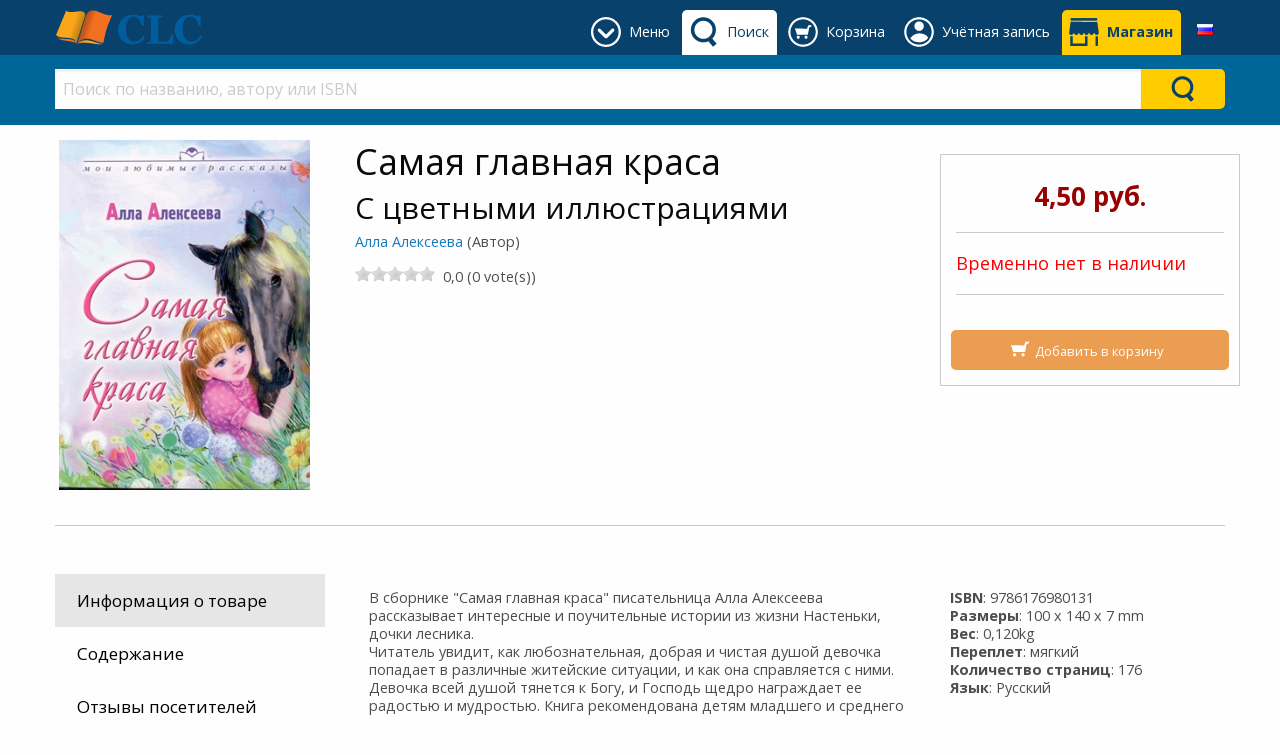

--- FILE ---
content_type: text/html; charset=utf-8
request_url: https://clc-blagovest.by/product/samaya-glavnaya-krasa-alla-alekseyeva-smirna
body_size: 123240
content:



<!DOCTYPE html>

<html class="no-js" lang="ru" xmlns="http://www.w3.org/1999/xhtml" prefix="og: http://ogp.me/ns#">
<head><link href="../App_Themes/DefaultTheme/BindObjects.css" type="text/css" rel="stylesheet" /><meta charset="UTF-8" /><title>
	Самая главная краса: С цветными иллюстрациями (9786176980131): Алла Алексеева (Автор): CLC Blagovest
</title><meta name="viewport" content="width=device-width, initial-scale=1" /><link rel="SHORTCUT ICON" href="../_Shared/templates/r4/images/favicon.ico" type="image/x-icon" /><meta property="og:title" content="Самая главная краса - С цветными иллюстрациями - Алла Алексеева (Автор)" /><meta property="og:type" content="product"/><meta property="og:url" content="https://clc-blagovest.by/product/samaya-glavnaya-krasa-alla-alekseyeva-smirna" /><meta property="og:image" content="https://clc-blagovest.by/_CLCBlagovest/images/products/large/19212.jpg" /><meta property="og:site_name" content="CLC Blagovest" /><meta property="og:description" content="В сборнике 'Самая главная краса' писательница Алла Алексеева рассказывает интересные и поучительные истории из жизни Настеньки, дочки лесника. Читатель увидит, как любознательная, добрая и чистая душой девочка попадает в различные житейские ситуации, и как она справляется с ними." /><meta property="fb:admins" content="" /><meta property="fb:app_id" content="" /><meta name="twitter: card" content="summary_large_image"><meta property="twitter:title" content="Самая главная краса - С цветными иллюстрациями - Алла Алексеева (Автор)" /><meta property="twitter:image" content="https://clc-blagovest.by/_CLCBlagovest/images/products/large/19212.jpg" /><meta property="twitter:description" content="В сборнике 'Самая главная краса' писательница Алла Алексеева рассказывает интересные и поучительные истории из жизни Настеньки, дочки лесника. Читатель увидит, как любознательная, добрая и чистая душой девочка попадает в различные житейские ситуации, и как она справляется с ними." />



    
    <script type="application/javascript" async defer src="//assets.pinterest.com/js/pinit.js"></script>

    
    <link href="https://fonts.googleapis.com/css?family=Open+Sans:400,400i,700,700i&amp;subset=cyrillic" rel="stylesheet" /><link href="../_Shared/templates/r4/css/mainstylesheet.min.css" rel="stylesheet" /><link href="../_Shared/templates/r4/css/rateit.css" rel="stylesheet" /><link href="../_Shared/templates/r4/css/longtexts.css" rel="stylesheet" type="text/css" />
    <script src="/Scripts/jquery-2.2.4.min.js"></script>

    
    <link href="/Scripts/slick/slick/slick.css" rel="stylesheet" /><link href="/Scripts/slick/slick/slick-theme.css" rel="stylesheet" />

    
    <script src="/Scripts/masonry/4.2.2/masonry.pkgd.min.js"></script>
    <script src="/Scripts/imagesLoaded/4.1.4/imagesloaded.pkgd.min.js"></script>

    
    <script src="/Scripts/parallax/1.5.0/parallax.min.js"></script>

    
    <link rel="stylesheet" type="text/css" href="/_Shared/templates/r4/SoundManager/css/inlineplayer.css" /><link rel="stylesheet" type="text/css" href="/_Shared/templates/r4/SoundManager/css/flashblock.css" />
    <script type="application/javascript" src="/_Shared/templates/r4/SoundManager/script/soundmanager2-nodebug-jsmin.js"></script>
    <script type="application/javascript" src="/_Shared/templates/r4/SoundManager/script/inlineplayer.js"></script>

    <script type="application/javascript">
        soundManager.url = '/_Shared/templates/r4/SoundManager/swf/'; // directory where SM2 .SWFs live
    </script>

    <script type="application/javascript">

        $().ready(function () {
            $("img.lazy").lazyload({
                placeholder: "/images/l2.gif",
                failure_limit: 20,
                skip_invisible: false,
                threshold: 200
            });
        });

        function callBackAfterAnimation() {
            $("img.lazy").lazyload({ placeholder: "/images/l2.gif", failure_limit: 20, skip_invisible: false, threshold: 200 });
            $(window).scroll();
        }

    </script>

    
    <script>window.twttr = (function (d, s, id) {
            var js, fjs = d.getElementsByTagName(s)[0],
                t = window.twttr || {};
            if (d.getElementById(id)) return t;
            js = d.createElement(s);
            js.id = id;
            js.src = "https://platform.twitter.com/widgets.js";
            fjs.parentNode.insertBefore(js, fjs);

            t._e = [];
            t.ready = function (f) {
                t._e.push(f);
            };
            return t;
        }(document, "script", "twitter-wjs"));
    </script>

    <link href="/_CLCBlagovest/css/custom.css?v=10" rel="stylesheet" />
<meta name="p:domain_verify" content="51c9be2f1b670f0a92479a9ecf445a15"/>
    

<meta property="og:type" content="website">
<meta property="og:url" content="https://clc-blagovest.by/">
<meta property="og:title" content="Благовест - магазин христианской литературы">
<meta property="og:description" content="Широкий ассортимент христианских книг, Библия в различных переводах, подарочная продукция">
<meta property="og:image" content="https://clc-blagovest.by/_CLCBlagovest/images/sections/logos/blagovest_og_web2.jpg">
<meta property="og:image:type" content="image/jpeg">
<meta property="og:image:width" content="1080">
<meta property="og:image:height" content="294">
<meta property="og:site_name" content="CLC Blagovest">
<meta property="og:locale" content="ru_RU"><!-- Google tag (gtag.js) -->
<script async src="https://www.googletagmanager.com/gtag/js?id=G-0SCQW9D0WE"></script>
<script>
  window.dataLayer = window.dataLayer || [];
  function gtag(){dataLayer.push(arguments);}
  gtag('js', new Date());

  gtag('config', 'G-0SCQW9D0WE');
</script>
        <script type="application/javascript" src="/_Shared/templates/r4/scripts/longtexts.js"></script>
    <meta name="description" content="В сборнике &quot;Самая главная краса&quot; писательница Алла Алексеева рассказывает интересные и поучительные истории из жизни Настеньки, дочки лесника. Читатель увидит, как любознательная, добрая и чистая душой девочка попадает в различные житейские ситуации, и как она справляется с ними." /><link rel="canonical" href="https://clc-blagovest.by/product/samaya-glavnaya-krasa-alla-alekseyeva-smirna" /><script src="../App_Themes/DefaultTheme/js/ValidatorCallout.js" language="javascript" type="text/javascript"></script></head>
<body>

    <div id="fb-root"></div>
    <script>(function (d, s, id) {
            var js, fjs = d.getElementsByTagName(s)[0];
            if (d.getElementById(id)) return;
            js = d.createElement(s); js.id = id;
            js.src = "//connect.facebook.net/en_US/sdk.js#xfbml=1&version=v2.10&appId=";
            fjs.parentNode.insertBefore(js, fjs);
        }(document, 'script', 'facebook-jssdk'));
    </script>

    <form name="aspnetForm" method="post" action="/product/samaya-glavnaya-krasa-alla-alekseyeva-smirna" id="aspnetForm">
<div>
<input type="hidden" name="__EVENTTARGET" id="__EVENTTARGET" value="" />
<input type="hidden" name="__EVENTARGUMENT" id="__EVENTARGUMENT" value="" />
<input type="hidden" name="__VIEWSTATE" id="__VIEWSTATE" value="/[base64]/QuNGB0LDRgtC10LvRjNC90LjRhtCwINCQ0LvQu9CwINCQ0LvQtdC60YHQtdC10LLQsCDRgNCw0YHRgdC60LDQt9GL0LLQsNC10YIg0LjQvdGC0LXRgNC10YHQvdGL0LUg0Lgg0L/[base64]/0L7Qv9Cw0LTQsNC10YIg0LIg0YDQsNC30LvQuNGH0L3Ri9C1INC20LjRgtC10LnRgdC60LjQtSDRgdC40YLRg9Cw0YbQuNC4LCDQuCDQutCw0Log0L7QvdCwINGB0L/[base64]/[base64]/QvtC/0LDQtNCw0LXRgiDQsiDRgNCw0LfQu9C40YfQvdGL0LUg0LbQuNGC0LXQudGB0LrQuNC1INGB0LjRgtGD0LDRhtC40LgsINC4INC60LDQuiDQvtC90LAg0YHQv9GA0LDQstC70Y/[base64]/[base64]/[base64]/[base64]/0LjRgdCw0YLQtdC70YzQvdC40YbQsCDQkNC70LvQsCDQkNC70LXQutGB0LXQtdCy0LAg0YDQsNGB0YHQutCw0LfRi9Cy0LDQtdGCINC40L3RgtC10YDQtdGB0L3Ri9C1INC4INC/[base64]" />
</div>

<script type="text/javascript">
//<![CDATA[
var theForm = document.forms['aspnetForm'];
if (!theForm) {
    theForm = document.aspnetForm;
}
function __doPostBack(eventTarget, eventArgument) {
    if (!theForm.onsubmit || (theForm.onsubmit() != false)) {
        theForm.__EVENTTARGET.value = eventTarget;
        theForm.__EVENTARGUMENT.value = eventArgument;
        theForm.submit();
    }
}
//]]>
</script>


<script src="/WebResource.axd?d=-P6E08tFs9p0IE7XV80mdYMxk4Hw3P4JdrDfzpIDxs5YtkrQBylweZfsovcqfY3Q9VNWYYPD1W49ITXsvddB04Y-wXZsgLU44itzMIhj2J81&amp;t=638901649900000000" type="text/javascript"></script>


<script src="/ScriptResource.axd?d=P0wOjBXw6WAyDNRHWoAVTToTs6Oi5PzSaq_MoStmcYOmpDcJAEbww-qligfQGp9bcv3c7bNkKykOA-3APp20IgpkX3Qo8KIt9nN9kqzXudgHx11XjXcDwlDNoZ3wkLA1Tb0q9HBNfOt44oKJ55wSVqHmI07BovzvZhduBQ-v2AU1&amp;t=5c0e0825" type="text/javascript"></script>
<script src="/ScriptResource.axd?d=3OU48lht6LS56Csq_1wykIv4n8q49fj-S-FBgTCJyIigAjbvNjYyV85rJwHH4aKgZLvLtEKdTXHeWi93AtOTvBwGsuMEZ6LSAuuftRQN4AsR9VwVsLhaXNLgrv8Kt855_OsDnyC_y2pC386gQREWRLfebgZ0XjnWmjDnC-zQjYAcCUvvqQvVjPmMGFdUtEvN0&amp;t=5c0e0825" type="text/javascript"></script>
<div>

	<input type="hidden" name="__VIEWSTATEGENERATOR" id="__VIEWSTATEGENERATOR" value="990E9F45" />
	<input type="hidden" name="__EVENTVALIDATION" id="__EVENTVALIDATION" value="/wEdAAP+hwqJaRLKpQIdLnIaP+MY/y20yd+PbAPHK25TOX65OTTbR/oUxDDM+EumUct/7XsFZEnqeTPK/ltn+on2PwVJgVDRtA43lkJ3TODDUNURiQ==" />
</div>
        <script type="text/javascript">
//<![CDATA[
Sys.WebForms.PageRequestManager._initialize('ctl00$sm', 'aspnetForm', ['tctl00$ucPDTabs$ctl06$up','','tctl00$zgf$ctl01$rc$ctl00$upForm',''], [], [], 90, 'ctl00');
//]]>
</script>


        <header>
            



<div class="row expanded" style="background-color: #f5f5f5;">
    <div class="small-12 columns">
        <div class="row small-up-2 medium-up-4 large-up-6">
            <div class="column">
                
            </div>
            <div class="column">
                
            </div>
            <div class="column">
                
                
            </div>
        </div>

    </div>
</div>


            

<style>
    .header-tab, .header-button {
        display: inline-block;
        margin: 10px 0 0 0;
        min-height: 45px;
    }

    .primary-bar-link {
        height: 45px;
        display: table-cell;
        vertical-align: middle;
        border-radius: 5px 5px 0 0;
        padding: 9px 8px 9px 45px;
        position: relative;
    }

    .primary-bar-tab-icon, .primary-bar-button-icon {
        position: absolute;
        top: 7px;
        left: 7px;
        width: 30px;
        height: 30px;
    }

    .secondary-bar-content {
        padding: 1em 0 0;
    }

    #primaryLogoWrapper {
        margin: 10px 0;
    }

    #primaryLogo {
        display: table-cell;
        vertical-align: middle;
        height: 35px;
    }

    #headerTabsWrapper {
        display: inline-block;
        float: right;
        white-space: nowrap;
        text-align: center;
    }

    #primary-bar {
        height: 55px;
        background-color: #08416c; 
        color: #ffffff; 
         
        
    }

    .primary-bar-tab-link, .primary-bar-tab-link:focus, #primaryLogo h1, #primaryLogo h1:focus {
        color: #ffffff;
    }

    .primary-bar-tab-link.active, .primary-bar-tab-link.active:hover {
        background-color: #ffffff; 
        color: #08416c;
    }

    .primary-bar-tab-link:hover {
        background-color: #006699; 
        color: #ffffff;
    }

    .primary-bar-tab-icon {
        background-color: #ffffff;
    }

    .primary-bar-tab-link:hover .primary-bar-tab-icon {
        background-color: #ffffff;
    }

    .primary-bar-tab-link.active .primary-bar-tab-icon, .primary-bar-tab-link.active:hover .primary-bar-tab-icon {
        background-color: #08416c;
    }

    .primary-bar-button-link, .primary-bar-button-link:focus {
        background-color: #ffcc00; 
        color: #08416c;
    }

    .primary-bar-button-link.active, .primary-bar-button-link.active:hover {
        background-color: #ffffff; 
        color: #08416c;
    }

    .primary-bar-button-link:hover {
        background-color: #990000; 
        color: #ffffff;
    }

    .primary-bar-button-icon {
        background-color: #08416c;
    }

    .primary-bar-button-link:hover .primary-bar-button-icon {
        background-color: #ffffff;
    }

    .primary-bar-button-link.active .primary-bar-button-icon, .primary-bar-button-link.active:hover .primary-bar-button-icon {
        background-color: #08416c;
    }

    .secondary-bar-content {
         
        background-color: #006699; 
        color: #ffffff; 
         
        
    }

    .secondary-bar-tab-link, .secondary-bar-tab-link:focus {
        color: #ffffff;
    }

    .secondary-bar-tab-link.active {
         
        color: #000;
    }

    .secondary-bar-tab-link.active .secondary-bar-tab-icon {
        
    }

    .secondary-bar-tab-link:hover {
        background-color: #08416c; 
        color: #ffffff;
    }

    .secondary-bar-tab-icon {
        background-color: #ffffff;
    }

    .secondary-bar-tab-link:hover .secondary-bar-tab-icon {
        background-color: #ffffff;
    }

    .secondary-bar-button-link, .secondary-bar-button-link:focus {
        background-color: #ffcc00; 
        color: #08416c;
    }

    .secondary-bar-button-link.active {
         
        color: #000;
    }

    .secondary-bar-button-link.active .secondary-bar-button-icon {
        
    }

    .secondary-bar-button-link:hover {
        background-color: #990000; 
        color: #ffffff;
    }

    .secondary-bar-button-icon {
        background-color: #08416c;
    }

    .secondary-bar-button-link:hover .secondary-bar-button-icon {
        background-color: #ffffff;
    }

    @media only screen and (max-width : 639px) {
        .primary-bar-link {
            padding: 9px 8px;
            width: 46px;
        }
    }

    @media only screen and (max-width : 459px) {
        #primary-bar {
            height: 110px;
        }

        #primary-bar-left {
            width: 100%;
        }

        #primary-bar-right {
            width: 100%;
        }

        #primaryLogoWrapper {
            margin: 10px auto;
            text-align: center;
        }

        #primaryLogo {
            display: inline-block;
        }
    }
</style>

<div id="primary-bar">
    <div class="row">
        <div class="columns small-4 large-3" id="primary-bar-left">
            <div id="primaryLogoWrapper">
                <a id="primaryLogo" href="/"><img alt="Logo CLC Blagovest" src="/_Shared/templates/r4/images/logos/clc-logo-simple.svg" style="border-width:0px;max-height:35px;" /></a>
            </div>
        </div>
        <div class="columns small-8 large-9" id="primary-bar-right">
            <div id="headerTabsWrapper">
                
                    <style>
                        #headerTabMenuImage {
                            mask: url(/content/icons/down-arrow-round.svg);
                            mask-size: 30px 30px;
                            -webkit-mask-image: url(/content/icons/down-arrow-round.svg);
                            -webkit-mask-size: 30px 30px;
                        }
                    </style>
                    <div id="menu-tab" class="header-tab">
                        <a href="#" onClick="return(false);" class="primary-bar-link primary-bar-tab-link toggle-bar" id="headerTabMenu" data-show="secondary-bar-menu">
                            <span id="headerTabMenuImage" class="primary-bar-tab-icon"></span>
                            <span class="hide-for-small-only">Меню</span>
                        </a>
                    </div>
                

                
                    <style>
                        #headerTabSearchImage {
                            mask: url(/content/icons/search-icon.svg);
                            mask-size: 30px 30px;
                            -webkit-mask-image: url(/content/icons/search-icon.svg);
                            -webkit-mask-size: 30px 30px;
                        }
                    </style>
                    <div id="search-tab" class="header-tab">
                        <a href="#" onClick="return(false);" class="primary-bar-link primary-bar-tab-link toggle-bar" id="headerTabSearch" data-show="secondary-bar-search">
                            <span id="headerTabSearchImage" class="primary-bar-tab-icon"></span>
                            <span class="hide-for-small-only">Поиск</span>
                        </a>
                    </div>
                

                
                    <style>
                        #headerTabCartImage {
                            mask: url(/content/icons/cart-icon-round.svg);
                            mask-size: 30px 30px;
                            -webkit-mask-image: url(/content/icons/cart-icon-round.svg);
                            -webkit-mask-size: 30px 30px;
                        }
                    </style>
                    <div id="cart-tab" class="header-tab">
                        <a href="/shopping-cart/view-cart" class="primary-bar-link primary-bar-tab-link" id="headerTabCart">
                            <span id="headerTabCartImage" class="primary-bar-tab-icon"></span>
                            <span class="hide-for-small-only">Корзина</span>
                        </a>
                    </div>
                
                

                
                    <style>
                        @media only screen and (min-width: 600px) {
                            #account-tab {
                                position: relative;
                            }
                        }

                        #headerTabAccountImage {
                            mask: url(/content/icons/account-icon-round.svg);
                            mask-size: 30px 30px;
                            -webkit-mask-image: url(/content/icons/account-icon-round.svg);
                            -webkit-mask-size: 30px 30px;
                        } 

                        #account-tab #header-account-settings {
                            padding-left: 0;
                            padding-right: 0;
                            color: initial;
                        }

                        #account-tab #header-account-settings ul {
                            text-align: left;
                            list-style:none;
                            padding:0;
                            padding-left:1em;
                            margin:0;
                        }
                    </style>
                    <div id="account-tab" class="header-tab" data-toggle="header-account-settings">

                        
                            <style>
                                #header-account-settings {
                                    margin: 0;
                                    padding: 0;
                                    min-width: 400px;
                                    max-width: 600px;
                                    left: auto!important;
                                    right: 0!important;
                                }

                                @media only screen and (max-width: 600px) {
                                    #header-account-settings {
                                        min-width: auto;
                                        width: 100vw!important;
                                    }
                                }

                                .accountLoginClass {
                                    background-color: #08416c;color: #ffffff;
                                    padding-bottom:1em;
                                }

                                .accountLoginClass a {
                                    color: #ffcc00;
                                }

                                .accountLoginClass a:hover {
                                    color: #ffffff;
                                    font-weight: bold;
                                }

                                .accountLoginClass a.button {
                                   background-color: #ffcc00;color: #08416c;
                                }

                                .accountLoginClass a.button:hover {
                                    background-color: #990000;color: #ffffff;
                                }
                            </style>
                            <div class="primary-bar-link primary-bar-tab-link" id="headerTabAccount">
                                <div style="cursor:pointer;">
                                    <span id="headerTabAccountImage" class="primary-bar-tab-icon"></span>
                                    <span class="hide-for-small-only">Учётная запись</span>
                                </div>
                                <div class="dropdown-pane has-position-bottom" id="header-account-settings" data-dropdown data-hover="true" data-hover-pane="true">
                                    <div class="row" style="margin: 0;">
                                        <div class="columns small-12 accountLoginClass" style="margin-bottom: 1em; padding-top: 1em;">
                                            <a href="/shopping-cart/checkout-login" class="primary-bar-button-link button expanded" style="margin-bottom:.5rem;">Войти</a>Новый покупатель?<a href="/shopping-cart/checkout-login#registration">&emsp;Регистрация</a>
                                        </div>
                                        <div class="columns small-6" style="margin-bottom: 1em;">
                                            
                                            <ul>
                                                <li>
                                                    <a href="/members/view-my-profile.aspx">Моя учетная запись</a>
                                                </li>
                                                <li>
                                                    <a href="/members/view-my-orders.aspx">Мои заказы</a>
                                                </li>
                                                
                                            </ul>
                                        </div>
                                        <div class="columns small-6">
                                            
                                        </div>
                                    </div>
                                </div>
                            </div>

                            <script>
                                var styleCreated = false;
                                $(function () {
                                    $("#header-account-settings").on("show.zf.dropdown", function () {
                                        if (!styleCreated && $(window).width() < 600) {
                                            styleCreated = true;
                                            
                                            var offset = $("#account-tab").offset();
                                            $('<style>').text('#header-account-settings { left: -' + offset.left + 'px!important} ').insertBefore('#headerTabAccount');
                                        }
                                    });
                                });

                                $("#accountSettingsLogoutLink").click(function () {
                                    $.ajax({
                                        type: "POST",
                                        url: "/Users/LogOut.aspx/UserLogOut",
                                        data: "{}",
                                        contentType: "application/json; charset=utf-8",
                                        dataType: "json",
                                        success: function (msg) {
                                            if (msg.d == "SUCCESS") {
                                                window.location.href = "/shopping-cart/checkout-login";
                                            }
                                            else {
                                                alert(msg.d);
                                            }
                                        }
                                    });
                                });
                            </script>
                        
                    </div>
                
                

                
                    <style>
                        #headerTabShopsImage {
                            mask: url(/content/icons/shop-icon.svg);
                            mask-size: 30px 30px;
                            -webkit-mask-image: url(/content/icons/shop-icon.svg);
                            -webkit-mask-size: 30px 30px;
                        }
                    </style>

                    <div id="shops-tab" class="header-button">
                        <a href="/help/contacts" class="primary-bar-link primary-bar-button-link " id="headerTabShops">
                            <span id="headerTabShopsImage" class="primary-bar-button-icon"></span>
                            <strong class="hide-for-small-only">Магазин</strong>
                        </a>
                    </div>
                

                


    <style>
        .language-link {
            height: 45px;
            display: table-cell;
            vertical-align: middle;
            border-radius: 5px 5px 0 0;
        }

        .language-dropdown {
            position: relative;
            display: block;
            padding: 9px 10px 9px 10px;
            height:45px;
            width: 40px;
            text-align: center;
            border-radius: 5px 5px 0 0;
        }

        .language-dropdown:hover {
            background-color: #fafafa;
            cursor: pointer;
        }

        .language-dropdown-content {
            position: absolute;
            width: 200px!important;
            max-width: 100vw!important;
            right:0!important;
            left:auto!important;
            top:45px!important;
            background-color: #fafafa;
            box-shadow: 0px 8px 16px 0px rgba(0,0,0,0.2);
            padding: 0;
            text-align: left;
        }

        .language-dropdown-content ul {
            margin: 0;
            padding: 0;
        }

        .language-dropdown-content ul li {
            list-style-type: none;
        }

        .language-dropdown-content ul li a {
            color: #4d4d4d;
            padding: 0.5em 0.7em;
            display: block;
            text-align: left;
        }

        .language-dropdown-content ul li a:hover {
            background-color: #f0f0f0;
        }
    </style>
    <div id="tab-language" class="header-tab">
        <div class="language-link">
            <div class="language-dropdown" data-toggle="header-select-language">
                <img src="https://clc-blagovest.by/images/flags/ru.png" alt="Русский" />
                <div class="dropdown-pane language-dropdown-content" id="header-select-language" data-dropdown data-hover="true" data-hover-pane="true">
                    <ul>
                        <li>
                            <a href="#">
                                <img src="https://clc-blagovest.by/images/flags/ru.png" alt="Русский" />&nbsp;
                                <strong>Русский</strong>
                            </a>
                        </li>
                        
                                <li>
                                    <a href="#" data-lang-id="1" class="header-change-language">
                                        <img src="https://clc-blagovest.by/images/flags/en.png" alt="English UK" />&nbsp;
                                        English UK
                                    </a>
                                </li>
                            
                    </ul>
                </div>
            </div>
        </div>
    </div>

    <script type="application/javascript">

        $(function () {
            $('.header-change-language').click(function (e) {
                var langId = $(this).attr('data-lang-id');

                $.ajax({
                    type: "POST",
                    url: "/UserControls/Language/Lang.aspx/Change",
                    data: JSON.stringify({ newLanguageId: langId }),
                    contentType: "application/json; charset=utf-8",
                    dataType: "json",
                    success: function (result) {
                        if (result.d == "OK") {
                            location.reload();
                        } else {
                            alert(result.d);
                        }
                    }
                });

                e.preventDefault();
            });
        });

    </script>

            </div>
        </div>
    </div>
</div>

<div id="secondary-bar">
    
        <div id="secondary-bar-search" class="secondary-bar-content" style="display: none;">
            <div class="row">
                <div class="small-12 columns">
                    

<style>
    #ctl00_ucH_ctl00_searchColumn_ctl00_SearchSuggestions.dropdown-search-pane {
        left: 0!important;
        right: 0!important;
        width: 100%!important;
        background-color: #e6e6e6; color: #4d4d4d;
    }

        #ctl00_ucH_ctl00_searchColumn_ctl00_SearchSuggestions.dropdown-search-pane p, #ctl00_ucH_ctl00_searchColumn_ctl00_SearchSuggestions.dropdown-search-pane h1, #ctl00_ucH_ctl00_searchColumn_ctl00_SearchSuggestions.dropdown-search-pane h2, #ctl00_ucH_ctl00_searchColumn_ctl00_SearchSuggestions.dropdown-search-pane h3, #ctl00_ucH_ctl00_searchColumn_ctl00_SearchSuggestions.dropdown-search-pane h4, #ctl00_ucH_ctl00_searchColumn_ctl00_SearchSuggestions.dropdown-search-pane h5, #ctl00_ucH_ctl00_searchColumn_ctl00_SearchSuggestions.dropdown-search-pane h6, #ctl00_ucH_ctl00_searchColumn_ctl00_SearchSuggestions.dropdown-search-pane div {
            color: #4d4d4d;
        }

        #ctl00_ucH_ctl00_searchColumn_ctl00_SearchSuggestions.dropdown-search-pane a {
            color: #1779ba;
        }

        #ctl00_ucH_ctl00_searchColumn_ctl00_SearchSuggestions.dropdown-search-pane .button.hollow {
            border-color: #0c3d5d; color: #0c3d5d;
        }

            #ctl00_ucH_ctl00_searchColumn_ctl00_SearchSuggestions.dropdown-search-pane .button.hollow > .button-icon {
                background-color: #0c3d5d;
            }

    
</style>

<div id="ctl00_ucH_ctl00_searchColumn_ctl00_SearchQueryWrapper" class="input-group search-suggestion-group">
    <input class="search-text-input input-group-field" 
        type="text" placeholder="Поиск по названию, автору или ISBN" 
        onkeypress="SearchQueryKeyPress(event, '#ctl00_ucH_ctl00_searchColumn_ctl00_SearchSuggestions', '#ctl00_ucH_ctl00_searchColumn_ctl00_SearchQueryWrapper')" 
        onkeyup="SearchWithSuggestion(this, '#ctl00_ucH_ctl00_searchColumn_ctl00_SearchSuggestions', '#ctl00_ucH_ctl00_searchColumn_ctl00_SearchQueryWrapper')" 
        onfocus="SearchWithSuggestion(this, '#ctl00_ucH_ctl00_searchColumn_ctl00_SearchSuggestions', '#ctl00_ucH_ctl00_searchColumn_ctl00_SearchQueryWrapper')" 
        value="" autocomplete="off" />

    <div class="input-group-button button clear clearSearch" onclick="ClearSearch('#ctl00_ucH_ctl00_searchColumn_ctl00_SearchQueryWrapper')" style="display:none; background-color: #fff; color: #cacaca;">
        X
    </div>
    <div class="input-group-button" onclick="Search('#ctl00_ucH_ctl00_searchColumn_ctl00_SearchSuggestions', '#ctl00_ucH_ctl00_searchColumn_ctl00_SearchQueryWrapper')" style="display: table-cell;">
        <div class="headerBarSearchButton secondary-bar-button-link">
            <div class="headerBarSearchButtonImage secondary-bar-button-icon"></div>
        </div>
    </div>
</div>

<ul class="horizontal expanded dropdown search-suggestion-group" id="search-suggestions" data-responsive-menu="dropdown" style="list-style-type: none;">
    <li class="has-submenu is-drilldown-submenu-parent">
        <a href="#" class="dropdown dropdown-search-title" data-toggle="ctl00_ucH_ctl00_searchColumn_ctl00_SearchSuggestions" style="height: 0; padding: 0; margin: 0;"></a>
        <div id="ctl00_ucH_ctl00_searchColumn_ctl00_SearchSuggestions" class="dropdown-pane dropdown-search-pane" data-dropdown="" data-options="closeOnClick:false;">
            <div id="searchPaneData" 
                data-producer-filter="" 
                data-category-filter="0"
                data-availability-filter=""
                data-language-filter=""
                data-hideSearchSuggestionDefault="false"
                data-hideSearchSuggestionProductPrices="false"
                data-runSearchForFirstSuggestedSearch="false"
                data-maxSearchSuggestionItems="12"
                ></div>
            <div class="row column expanded dropdown-row">
                <div class="row">
                    <div class="small-12 column">
                        <div id="searchSuggestionBox"></div>
                    </div>
                </div>

                <div id="searchbarSearchResults" style="display: none;">
                    <div class="row">
                        <div class="small-8 column">
                            <h3>Товары</h3>
                        </div>
                        <div class="small-4 column text-right" id="searchbarSearchLink"></div>
                    </div>
                    <div class="row small-up-2 medium-up-4 large-up-6" id="searchbarProductSearchResults">
                    </div>
                </div>

                <div id="searchbarNoSearchResults" style="display: none;">
                    <div class="row">
                        <div class="small-12 column">
                            <h3>Товары</h3>
                        </div>
                    </div>
                    <div class="row">
                        <div class="small-12 column">
                            <p>There are no products found.</p>
                        </div>
                    </div>
                </div>
            </div>
        </div>
    </li>
</ul>

<script type="application/javascript">
    if (typeof searchUrl == 'undefined')
        var searchUrl = "https://clc-blagovest.by/Products/Search.aspx";

    if (typeof debugEnabled == 'undefined')
        var debugEnabled = false;

    var viewAllTranslated = "Посмотреть все";
    var producerTranslated = "Производитель (издательство)";
    var availabilityTranslated = "Наличие";
    var languageTranslated = "Язык";
</script>
<script src="/Scripts/ElasticSearch/SearchFunctions.es5.min.js"></script>
<script src="/UserControls/Header/js/UCR_ES_SearchBarWithSuggestions.es5.min.js"></script>

                </div>
            </div>
        </div>
        <script>
            if ($(window).width() > 640 && !$("#headerTabCart").hasClass("active") && !$("#headerTabAccount").hasClass("active")) {
                $("#secondary-bar-search").show();
                $("#headerTabSearch").addClass("active");
            }
        </script>
    

    
        <div id="secondary-bar-menu" class="secondary-bar-content" style="display: none;">
            <div class="row">
                <div class="small-12 columns">
                    

<div class="row small-up-2 medium-up-3 large-up-6">
    <div class="column column-block" style="border-right: 1px solid #c0c0c0;">
        <div class="custom-nodes menutop">
	<div class="title">
		<div class="catName">
			<a href="/products/books" title="христианские книги">Книги</a></div>
		<div class="image">
			<a href="/products/books" title="христианские книги"><img alt="все христианские книги" src="/_CLCBlagovest/images/sections/m-next2.png" title="перейти в раздел христианские книги" /> </a></div>
	</div>
	<ul class="top-nodes">
		<li>
			<a href="/producers/clc-blagovest" title="книги издательства CLC Благовест">Изд-во CLC Благовест</a></li>
		<li>
			<a href="/books/children-teen-books" title="христианские книги для детей и подростков">Детям и подросткам</a></li>
		<li>
			<a href="/books/family" title="книги о возаимоотношениях между супругами, для мужчин и женщин">Отношения в семье</a></li>
		<li>
			<a href="/books/fiction" title="христианские художественные книги">Художественные</a></li>
		<li>
			<a href="/books/poetry" title="Христианская поэзия, стихи">Поэзия</a></li>
		<li>
			<a href="/books/commentaries" title="различные комментарии к Библии">Комментарии к Библии</a></li>
		<li>
			<a href="/books/biographies" title="Биографии людей, события, описанные на реальных событиях">Реальные события</a></li>
		<li>
			<a href="/books/reference" title="Библейские карты, справочники, словари, энциклопедии">Справочные пособия</a></li>
	</ul>
</div>

    </div>
    <div class="column column-block" style="border-right: 1px solid #c0c0c0;">
        <div class="custom-nodes menutop">
	<div class="title">
		<div class="catName">
			<a href="/products/authors?l=А" title="христианские авторы">Авторы</a></div>
		<div class="image">
			<a href="/products/authors?l=А" title="христианские авторы"><img alt="все христианские авторы" src="/_CLCBlagovest/images/sections/m-next2.png" title="перейти в раздел христианские авторы" /> </a></div>
	</div>
	<ul class="top-nodes">
		<li>
			<a href="/author/prokopenko-aleksey" title="">Алексей Прокопенко</a></li>
		<li>
			<a href="/author/anna-wielk" title="">Анна Вельк</a></li>
		<li>
			<a href="/author/billy-graham" title="">Билли Грэм</a></li>
		<li>
			<a href="/author/geri-chepmen" title="">Гэри Чепмен</a></li>
		<li>
			<a href="/author/lukado-maks" title="">Макс Лукадо</a></li>
		<li>
			<a href="/author/nik-vuychich" title="">Ник Вуйчич</a></li>
		<li>
			<a href="/author/randy-alcorn" title="">Рэнди Алькорн</a></li>
	</ul>
</div>
<p>
	&nbsp;</p>

    </div>
    <div class="column column-block" style="border-right: 1px solid #c0c0c0;">
        <div class="custom-nodes menutop">
	<div class="title">
		<div class="catName">
			<a href="/products/authors?l=А" title="христианские авторы">Авторы</a></div>
		<div class="image">
			<a href="/products/authors?l=А" title="христианские авторы"><img alt="христианские авторы" src="/_CLCBlagovest/images/sections/m-next2.png" title="перейти в раздел христианские авторы" /> </a></div>
	</div>
	<ul class="top-nodes">
		<li>
			<a href="/author/stormie-omartian" title="">Сторми Омартиан</a></li>
		<li>
			<a href="/author/tamara-reznikova" title="">Тамара Резникова</a></li>
		<li>
			<a href="/author/filipp-yansi" title="">Филипп Янси</a></li>
		<li>
			<a href="/author/fransis-rivers" title="">Франсис Риверс</a></li>
		<li>
			<a href="/author/chen-frensis" title="">Фрэнсис Чэн</a></li>
		<li>
			<a href="/author/charles-stanley" title="">Чарльз Стенли</a></li>
		<li>
			<a href="/author/sperdzhen-charlz" title="">Чарльз Сперджен</a></li>
	</ul>
	<p>
		&nbsp;</p>
</div>

    </div>
    <div class="column column-block" style="border-right: 1px solid #c0c0c0;">
        <div class="custom-nodes menutop">
	<div class="title">
		<div class="catName">
			<a href="/products/bible" title="Просмотреть Библии различных форматов">Библии</a></div>
		<div class="image">
			<a href="/products/bible" title="Просмотреть Библии различных форматов"><img alt="Библии различных форматов" src="/_CLCBlagovest/images/sections/m-next2.png" title="перейти в раздел Библии" /> </a></div>
	</div>
	<ul class="top-nodes">
		<li>
			<a href="/bible/bible-synodal-translation" title="Синодальный перевод Библии">Синодальный перевод</a></li>
		<li>
			<a href="/bible/modern-russian-translation-bible-rbo" title="Современный русский перевод Библии от российского библейского общества">Совр. перевод - РБО</a></li>
		<li>
			<a href="/bible/new-russian-translation-bible-biblica" title="Новый русский переовод от Библика">Новый перевод - Biblica</a></li>
		<li>
			<a href="/bible/bible-belarusian" title="перевод Библии на белорусскй язык">Белорусский перевод</a></li>
		<li>
			<a href="/bible/bible-in-english" title="перевод Библии на английский язык">Английский перевод</a></li>
		<li>
			<a href="/bible/bible-with-non-canonical-books" title="Библия с неканоническими книгами в синодальном переводе">Неканонические книги</a></li>
		<li>
			<a href="/bible/separate-parts-books-bible" title="Отдельные части Библии">Отдельные книги</a></li>
		<li>
			<a href="/bible/childrens-bibles" title="Библии для детей">Библия для детей</a></li>
	</ul>
</div>

    </div>
    <div class="column column-block" style="border-right: 1px solid #c0c0c0;">
        <div class="custom-nodes menutop">
	<div class="title">
		<div class="catName">
			<a href="/products/gifts" title="сувениры с христианской символикой">Сувениры</a></div>
		<div class="image">
			<a href="/products/gifts" title="сувениры с христианской символикой"><img alt="сувениры с христианской символикой" src="/_CLCBlagovest/images/sections/m-next2.png" title="перейти в раздел сувениры" /> </a></div>
	</div>
	<ul class="top-nodes">
		<li>
			<a href="/gifts/diary" title="">Блокноты</a></li>
		<li>
			<a href="/gifts/cups" title="">Кружки</a></li>
		<li>
			<a href="/gifts/cards" title="">Открытки</a></li>
		<li>
			<a href="/gifts/magnets" title="">Магниты</a></li>
		<li>
			<a href="/gifts/puzzle" title="">Пазл</a></li>
		<li>
			<a href="/gifts/panels" title="">Панно</a></li>
		<li>
			<a href="/gifts/plaquettes" title="">Плакетки</a></li>
	</ul>
</div>

    </div>
    <div class="column column-block">
        <div class="custom-nodes menutop">
	<div class="title">
		<div class="catName">
			<a href="/help/help" title="Информация о доставке, оплате, контакты">Помощь</a></div>
		<div class="image">
			<a href="/help/help" title=""><img alt="" src="/_CLCBlagovest/images/sections/m-next2.png" title="" /></a></div>
	</div>
	<ul class="top-nodes">
		<li>
			<a href="/help/delivery" title="способы и условия доставки">Доставка</a></li>
		<li>
			<a href="/help/payment" title="способы оплаты">Оплата</a></li>
		<li>
			<a href="/help/order" title="описание">Как сделать заказ?</a></li>
		<li>
			<a href="/blog/blagovest-blog" title="статьи, новости, обзоры">Наш блог</a></li>
		<li>
			<a href="/LG/WebsiteFeedback/Feedback.aspx" title="Отзывы, комментарии о нашей работе">Отзывы</a></li>
		<li>
			<a href="/help/about" title="об издательстве Благовест">О Благовесте</a></li>
		<li>
			<a href="/help/contacts" title="Адрес, расположение, контакты магазина Благовест">Наши контакты</a></li>
	</ul>
</div>

    </div>
</div>
                </div>
            </div>
        </div>
    
</div>

<script>
    $(".toggle-bar").click(function () {
        var show = true;
        var id = $(this).attr("data-show");
        if (typeof id != 'undefined') {
            if ($(this).hasClass("active")) {
                show = false;
            }

            //hide all active bars
            $('#secondary-bar-search').hide();
            $('#secondary-bar-menu').hide();
            $(".toggle-bar").removeClass("active");

            //show clicked element
            if (show) {
                $(this).addClass("active");
                $("#" + id).show();
            }
        }
    });   
</script>
        </header>


        <style type="text/css">
            .pdp-product-image {
                margin-bottom: 20px;
            }

            .product-thumbs a {
                margin-left: 8px;
                margin-right: 8px;
                padding: 0 !important;
            }

            .product-thumbs a img {
                display: inline-block;
                max-width: 100%;
                margin-bottom: 1rem;
                border: solid 4px #fefefe;
                border-radius: 0;
                box-shadow: 0 0 0 1px rgba(10, 10, 10, 0.2);
                line-height: 0;
                border-radius: 3px;
                width: 50px;
                height: auto;
                border: none;
            }
        </style>

        <div class="row" style="margin-top: 1em;">
            
            <div class="large-3 medium-6 small-12 columns">
                

<style>
    .productExtraImageBox, .productRevealImageBox {
        padding-bottom: .5em;
    }

    .productRevealImageBox {
        padding-left: .25em;
        padding-right: .25em;
    }

    .productExtraImage, .productRevealImage, #ctl00_pimg_RevealProductImgLarge {
        text-align: center;
        display: flex;
        justify-content: center;
        align-items: center;
    }

    .productExtraImage img, .productRevealImage img, #ctl00_pimg_RevealImgProduct {
        max-height:100%;
        max-width:100%;
        width:auto;
        height:auto;
    }

    #RevealProductImgSmallRow {
        overflow-y: auto;
    }

    .productExtraImage, #ctl00_pimg_ProductImgLarge, .productRevealImage {
        cursor: pointer;
    }

    .productRevealImage:hover, .productExtraImage:hover {
        -webkit-box-shadow:0 0 2px #08416c; 
        -moz-box-shadow: 0 0 2px #08416c; 
        box-shadow:0 0 2px #08416c;
    }

    #ctl00_pimg_ProductImgLarge{
        flex: 9;
    }

    #ProductImgSmall {
        width: 100%;
        flex: 1;
        min-width: 50px;
    }

    .carouselBgImg, .revealBgImg {
        background-position: center; 
        background-repeat: no-repeat; 
        background-size: contain;
        width:100%;
        height:100%;
    }

    .revealBgImg {
         background-size: cover;
    }

    @media only screen and (min-width: 1006px) {
        .productExtraImage {
            border: 1px solid rgba(8, 65, 108, 0.25);
        }

        .productExtraImageSelected {
            border: 1px solid #08416c;
            -webkit-box-shadow:0 0 3px #08416c; 
            -moz-box-shadow: 0 0 3px #08416c; 
            box-shadow:0 0 3px #08416c;
        }

        #ctl00_pimg_ProductImgLarge {
            padding-left: .25rem;
        }

        #ProductImgSmall {
            padding-right: .25rem;
            width: 25%;
            max-width:70px;
        }

        .carouselBgImg {
            background-size: cover;
        }
    }

    .productRevealImage {
        border: 1px solid rgba(8, 65, 108, 0.25);
    }

    .productRevealImageSelected {
        border: 1px solid #08416c;
        -webkit-box-shadow:0 0 3px #08416c; 
        -moz-box-shadow: 0 0 3px #08416c; 
        box-shadow:0 0 3px #08416c;
    }

    .slickHide {
        height:1px;
        padding-top:1px;
        overflow:hidden;
    }
</style>

<div id="productImages" style="display:flex;flex-direction:row;">

    
    
    <div id="ctl00_pimg_ProductImgLarge" style="text-align:center;margin-bottom:1em;" class="columns small-12">
        <img id="ctl00_pimg_imgProduct" src="https://clc-blagovest.by/_CLCBlagovest/images/products/large/19212.jpg" alt="Самая главная краса" style="border-width:0px;" />
    </div>
</div>


<div id="slickControlExtraImage" class="row" style="display:none;margin-bottom:1em;">
    <div class="columns small-3"><div style="position:relative;"><div id="prevExtraImage" class="slick-prev" style="position:absolute;left:0;top:10px;" onclick="slickButtonClick()">Previous</div></div>&nbsp;</div>
    <div class="columns small-6"><div id="extraImageInstructions" style="font-size:50%;text-align:center;">Hover over an image to enlarge</div></div>
    <div class="columns small-3"><div style="position:relative;"><div id="nextExtraImage" class="slick-next" style="position:absolute;right:0;top:10px;" onclick="slickButtonClick()">Next</div></div>&nbsp;</div>
</div>


<div id="ctl00_pimg_productImageReveal" class="reveal large" data-reveal="" style="height:90vh;">
    <div class="row gutter-small">
        <div id="ctl00_pimg_productImageRevealLarge" class="columns small-12">
            <div id="ctl00_pimg_RevealProductImgLarge" style="text-align:center;">
                <img id="ctl00_pimg_RevealImgProduct" loading="lazy" src="https://clc-blagovest.by/_CLCBlagovest/images/products/original/19212.jpg" alt="Самая главная краса" style="border-width:0px;" />
            </div>
        </div>
        
    </div>
    <button class="close-button" data-close aria-label="Close" type="button">
        <span aria-hidden="true">&times;</span>
    </button>
</div>

<script>
    function calculateRevealImages() {
        var height = $("#ctl00_pimg_productImageReveal").height();
        $("#ctl00_pimg_RevealProductImgLarge").height(height);

        height = height - $("#RevealProductImgTitle").outerHeight()-10;
        $("#RevealProductImgSmallRow").height(height);

        var width = $("#productRevealImageBoxFirst").width();
        $(".productRevealImage").each(function () {
            $(this).height(width);
        });
    }

    function slickButtonClick() {
        setTimeout(replaceLargeImage, 250);
    }

    function replaceLargeImage() {
        var img = $(".productExtraImageBox[aria-hidden='false']:first").children("div");
        var src = $(img).attr("data-src");
        var pixid = $(img).attr("data-pixid");

        $("#ctl00_pimg_imgProduct").attr("src", src);
        $("#ctl00_pimg_imgProduct").attr("data-pixid", pixid);
        $(".productExtraImage").removeClass("productExtraImageSelected");
        $(img).addClass("productExtraImageSelected");

        var revealSrc = $("#revealImg_" + pixid).attr("data-src");
        $("#ctl00_pimg_RevealImgProduct").attr("src", revealSrc);

        $(".productRevealImage").removeClass("productRevealImageSelected");
        $("#revealImg_" + pixid).addClass("productRevealImageSelected");
    }

    $(function () {
        $(".productExtraImage").hover(function () {
            if ($("#ctl00_pimg_imgProduct").attr("src") !== $(this).attr("data-src")) {
                var src = $(this).attr("data-src");
                var pixid = $(this).attr("data-pixid");
                $("#ctl00_pimg_imgProduct").attr("src", src);
                $("#ctl00_pimg_imgProduct").attr("data-pixid", pixid);
                $(".productExtraImage").removeClass("productExtraImageSelected");
                $(this).addClass("productExtraImageSelected");
                $("#extraImageInstructions").text("Click image to open expanded view");

                var revealSrc = $("#revealImg_" + pixid).attr("data-src");
                $("#ctl00_pimg_RevealImgProduct").attr("src", revealSrc);

                $(".productRevealImage").removeClass("productRevealImageSelected");
                $("#revealImg_" + pixid).addClass("productRevealImageSelected");
            }
        });

        $("#ctl00_pimg_imgProduct").hover(function () {
            $("#extraImageInstructions").text("Click image to open expanded view");
        });

        $("#ctl00_pimg_ProductImgLarge").click(function () {
            $("#ctl00_pimg_productImageReveal").foundation("open");
            calculateRevealImages();
        });

        $(".productExtraImage").click(function () {
            if ($(this).attr("data-pixid").length > 0) {
                if ($(this).attr("data-pixid") != "0") {
                    var pixid = $(this).attr("data-pixid");

                    var src = $("#revealImg_" + pixid).attr("data-src");
                    $("#ctl00_pimg_RevealImgProduct").attr("src", src);

                    $(".productRevealImage").removeClass("productRevealImageSelected");
                    $("#revealImg_" + pixid).addClass("productRevealImageSelected");

                    imageSelected = true;
                }

            }

            if (!imageSelected) {
                var src = $("#revealImg_First").attr("data-src");
                $("#ctl00_pimg_RevealImgProduct").attr("src", src);

                $(".productRevealImage").removeClass("productRevealImageSelected");
                $("#revealImg_First").addClass("productRevealImageSelected");
            }

            $("#ctl00_pimg_productImageReveal").foundation("open");
            calculateRevealImages();
        });

        $(".productRevealImage").click(function () {
            var src = $(this).attr("data-src");
            $("#ctl00_pimg_RevealImgProduct").attr("src", src);

            $(".productRevealImage").removeClass("productRevealImageSelected");
            $(this).addClass("productRevealImageSelected");
        });
    });
</script>

                

            </div>

            
            <div class="large-6 medium-6 small-12 columns">
                <h1>Самая главная краса</h1>

                
                





                <h2 class="product-subtitle">С цветными иллюстрациями</h2>

                                    
	<a id="ctl00_pcontrib_rptContributors_ctl00_lnkC" class="contributor-link" itemprop="author" Title="Алла Алексеева" href="https://clc-blagovest.by/Contributor/ViewOne.aspx?ContributorId=4094">Алла Алексеева</a> (Автор)

                

<div class="ProductDetailGroup" style="margin: 1em 0">
    <div class="rateit rateProduct" id="rateit"
        data-rateit-max="5"
        data-rateit-ispreset="true"
        data-rateit-step="1"
        data-pid="19212"
        data-rateit-readonly="true"
        data-uid="0"
        data-rateit-value="0.0"
        data-rateit-resetable="false">
    </div>&nbsp;
    <div class="rateit-value" id="value"
        data-rating="0,0&nbsp;(0 vote(s))"
        data-rated="false"
        style="display:inline-block;">
        0,0&nbsp;(0 vote(s))
    </div>
</div>

<script type="application/javascript">
    $(document).ready(function() {
        $(".rateProduct").bind('rated', function (event, value) {

            var productId = $(this).attr('data-pid');
            var uid = $(this).attr('data-uid');
            $(".rateProduct-value").attr("data-rated", "true");
            $(".rateProduct").rateit('value', value)

            var source = {
                'ProductId': productId,
                'UserId': uid,
                'UserIP': "13.59.77.68",
                'RatingValue': value
            }

            $.ajax({
                type: "POST",
                dataType: "json",
                url: "https://api.clc-blagovest.by/api/productrating/add",
                data: source,
                success: function (response) {
                    $(".rateProduct-value").html(response.RatingResponseString + "&nbsp;<a href=\"#\" onclick=\"resetRating5()\">(Reset)</a>");
                },
                error: function (error) {
                    $(".rateProduct-value").text(error.responseText);
                }
            });
        });

        $(".rateProduct").bind('over', function (event, value) {
            if (!$(".rateProduct-value").attr("data-rated")) {
                if (value != null) {
                    var string = 'Rate this product with {0} stars';
                    string = string.replace("{0}", value);
                    $(".rateProduct-value").text(string);
                }
                else {
                    $(".rateProduct-value").text($("#value19212").attr("data-rating"));
                }
            }
        });
    });

    function resetRating5() {
        var productId = $(".rateProduct").attr('data-pid');
        var uid = $(".rateProduct").attr('data-uid');

        var source = {
            'ProductId': productId,
            'UserId': uid
        }

        $.ajax({
            type: "POST",
            dataType: "json",
            url: "https://api.clc-blagovest.by/api/productrating/remove",
            data: source,
            success: function (result) {
                $(".rateProduct").rateit('value', null);
                $(".rateProduct").bind('reset');
                $(".rateProduct-value").text(result.RatingResponseString);
            },
            error: function (error) {
                $(".rateProduct-value").text(error.responseText);
            }
        });
    }
</script>
                
                
                
            </div>

            
            <div class="large-3 medium-12 small-12 columns">
                <div style="margin-top: 1em">
                    
    <div class="row" style="border: 1px solid #cacaca;">
        <div class="small-12 column">
            <div id="ctl00_ppricecartajx_priceAndButton" class="row">
                <div class="small-12 columns">

                    <div id="ctl00_ppricecartajx_pnlMyPrice">
	
                        <h3 style="text-align: center; color: #900; margin-top: 1em; font-weight: bolder;">
                            4,50 руб.</h3>
                        <hr />
                    
</div>

                    

                    

                    
    <div class="row">
        <div class="small-12 column">
            <div>
                <h6 style="margin-bottom: 0;color: #ff0000;">Временно нет в наличии</h6>
            </div>
            <div>
                
            </div>
            <div>
                
            </div>
        </div>
    </div>
    <hr />


                </div>

                <div class="small-12 columns small-text-right">
                    
                </div>
            </div>

            <div class="row gutter-small" style="padding: 1em 0;">
                <div class="small-12 column">
                    <div id="result-container"></div>
                </div>
                <div id="ctl00_ppricecartajx_pnlAddToCart" class="small-12 columns">
	
                    

<style>
    .cartIcon {
        display: inline-block;
        width: 1.25rem;
        height: 1.25rem;
        mask-size: 1.25rem 1.25rem;
        -webkit-mask-size: 1.25rem 1.25rem;
        background-color: #fff;
        margin: -.25em 0 -.25em -.5em;
    }
</style>

<div id="ctl00_ppricecartajx_ucAddToCart_pnlAddPhysical">
		
    <style>
        #ctl00_ppricecartajx_ucAddToCart_cartIconPhysical {
            mask: url(/content/icons/cart-icon.svg);
            -webkit-mask-image: url(/content/icons/cart-icon.svg);
        }
    </style>

    <div class="add-to-cart button expanded"
        data-product-id="19212"
        style="margin: 0; border-width: 3px; border-radius: 5px;">
        <span id="ctl00_ppricecartajx_ucAddToCart_cartIconPhysical" class="cartIcon"></span>&nbsp;
            <span>Добавить в корзину</span>
    </div>

	</div>



    

    

<script type="application/javascript">
    $(function () {
        BindAddToCartEventPhysical(
            '.add-to-cart',
            "Добавлено в корзину",
            "Не добавлено в корзину",
            "Adding to cart...",
            "/shopping-cart/view-cart"
        );

        BindAddToCartEventDigital(
            '.add-to-cart-digital',
            "Added to selection",
            "Not added to selection",
            "Adding to selection...",
            "/digital-orders/view-digital-cart"
        );
    });
</script>
                
</div>
            </div>
        </div>
    </div>


                    
                </div>

                

            </div>
            <div class="small-12 columns">
                <hr />
            </div>
        </div>

        <div class="row">
            <div class="small-12 columns">
                

<div class="row" style="margin: 1em auto;">
    <div class="small-12 medium-6 columns">
        
    </div>
    <div class="small-12 medium-6 columns">
        
    </div>
    <div class="small-12 medium-6 columns">
        
    </div>
    <div class="small-12 medium-6 columns">
        
    </div>
</div>
<div class="row">
    <div class="small-12 columns">
        
    </div>
</div>


            </div>
        </div>

        

<div class="row">
    <div class="large-3 columns">
        <ul class="tabs vertical" data-allow-all-closed="true" data-deep-link="true" data-deep-link-smudge="true" data-multi-expand="false" data-responsive-accordion-tabs="tabs small-accordion medium-accordion large-tabs" id="product-tabs" style="border-style: none;">
            
            <li class="tabs-title is-active" id="tabtitle_desc"><a aria-selected="true" href="#description" style="color: #000; font-size: 1.1875rem;">Информация о товаре</a></li><li class="tabs-title" id="tabtitle_toc"><a href="#tab_toc" style="color: #000; font-size: 1.1875rem;">Содержание</a></li><li class="tabs-title" id="tabtitle_reviews"><a href="#tab_reviews" style="color: #000; font-size: 1.1875rem;">Отзывы посетителей</a></li><li class="tabs-title" id="tabtitle_authors"><a href="#tab_authors" style="color: #000; font-size: 1.1875rem;">Авторы</a></li>           
            
        </ul>
    </div>
    <div class="large-9 columns">
        <div class="tabs-content" data-tabs-content="product-tabs" style="border-style: none;">
            
            <div class="tabs-panel" id="description"><div class="row"><div class="small-12 medium-8 large-8 columns"><div id="ctl00_ucPDTabs_ctl00_fs" class="ProductDetailGroup">
    
    В сборнике "Самая главная краса" писательница Алла Алексеева рассказывает интересные и поучительные истории из жизни Настеньки, дочки лесника.<br />
Читатель увидит, как любознательная, добрая и чистая душой девочка попадает в различные житейские ситуации, и как она справляется с ними.<br />
Девочка всей душой тянется к Богу, и Господь щедро награждает ее радостью и мудростью. Книга рекомендована детям младшего и среднего школьного возраста, а также их родителям.

</div><div id="ctl00_ucPDTabs_ctl01_fs" class="ProductDetailGroup">
    <h4>Категории</h4>
                    
                        
                
                        <a href="https://clc-blagovest.by/products/products" title="Товары">Товары</a>
                     &raquo; 
                        <a href="https://clc-blagovest.by/products/books" title="Книги">Книги</a>
                     &raquo; 
                        <a href="https://clc-blagovest.by/books/children-teen-books" title="Детская и подростковая литература">Детская и подростковая литература</a>
                     &raquo; 
                        <a href="https://clc-blagovest.by/children-books/books-for-girls" title="Книги для девочек">Книги для девочек</a>
                    <br />           
                            
                
                        <a href="https://clc-blagovest.by/products/products" title="Товары">Товары</a>
                     &raquo; 
                        <a href="https://clc-blagovest.by/products/books" title="Книги">Книги</a>
                     &raquo; 
                        <a href="https://clc-blagovest.by/books/children-teen-books" title="Детская и подростковая литература">Детская и подростковая литература</a>
                     &raquo; 
                        <a href="https://clc-blagovest.by/children-books/fiction-children" title="Рассказы для детей">Рассказы для детей</a>
                    <br />           
        
                    
    
</div></div><div class="small-12 medium-4 large-4 columns"><div id="ctl00_ucPDTabs_ctl02_fs" class="ProductDetailGroup system-properties">

    

    
    
            <strong>ISBN</strong>: 9786176980131<br />
        
            <strong>Размеры</strong>: 100 x 140 x 7 mm<br />
        
            <strong>Вес</strong>: 0,120kg<br />
        
            <strong>Переплет</strong>: мягкий<br />
        
            <strong>Количество страниц</strong>: 176<br />
        
            <strong>Язык</strong>: Русский<br />
        
</div></div></div></div><div class="tabs-panel" id="tab_toc"><div id="ctl00_ucPDTabs_ctl04_fs" class="ProductDetailGroup">
    
    <div id="ctl00_ucPDTabs_ctl04_divNonExpandable">
        <h2>Содержание книги</h2>
        Самая главная краса<br />Следы<br />Паучок<br />Секрет для Аськи<br />Под крылышком<br />Как мама<br />Бесстрашная Настя<br />Учительница<br />Орлик<br />Подарки для Иисуса<br />Ласточкино гнездо<br />Яблочко<br />Цветастый коврик<br />Мирись-мирись - больше не дерись<br />Старинные друзья<br />Копеечка<br />Дороже жемчугов 
    </div>

    
</div></div><div class="tabs-panel" id="tab_reviews"><div class="row"><div class="small-12 columns">




<style type="text/css">
    .CommentDate {
        color: #c0c0c0;
        font-size: 12px;
    }

    a.CommenterName, .CommenterName {
        color: #006699;
        font-weight: bold;
    }
</style>

<h3>Комментарии и отзывы</h3>

</div><div class="small-12 columns"><div id="ctl00_ucPDTabs_ctl06_up">
	

        <h3>Напиши отзыв для этого товара</h3>
        
        

        

        

        <div id="ctl00_ucPDTabs_ctl06_divCantComment" class="info-box">
            <p>You must be logged in to add a product review.</p>
        </div>

    
</div>
</div></div></div><div class="tabs-panel" id="tab_authors">
        <div class="row">
    
    <div class="small-12 columns"><h5><a href="https://clc-blagovest.by/Contributor/ViewOne.aspx?ContributorId=4094" title="Алла Алексеева">Алла Алексеева</a>(Автор)</h5></div>
    	

    </div>    
</div>
            
        </div>
    </div>
</div>

        <hr />

        <div id="ctl00_pOordered_fs" class="row other-products-purchased-module">
    <div class="small-12 columns">
        <h4>Покупатели, купившие этот товар так же  обращали внимание на:</h4>    
    </div>
    <div class="small-12 columns" style="padding: 1em 2em">
        <style>
                .slickctl00_pOordered_ucc_rptProducts .carousel-product-title-link {
                    color: #4d4d4d
                }

                .slickctl00_pOordered_ucc_rptProducts .carousel-product-binding, .slickctl00_pOordered_ucc_rptProducts .price {
                    color: #c0c0c0
                }

                .slickctl00_pOordered_ucc_rptProducts .your-price {
                    color: #900
                }.slickctl00_pOordered_ucc_rptProducts .carousel-product-image {
                            margin-bottom:10px;
                        }</style>

        <style type="text/css">
            .slickArrowctl00_pOordered_ucc_rptProducts {
                stroke: #4d4d4d;
            }

            .slickctl00_pOordered_ucc_rptProducts .carousel-product-box {
                padding-left: 0px;
                padding-right: 0px;
            }
        </style>
        <div class="slickContainerctl00_pOordered_ucc_rptProducts" style="padding: 1em 0; position: relative;">
            <button class="slick-button prev disabled" aria-label="Previous" type="button" aria-disabled="true">
                <svg version="1.1" id="previousIcon" xmlns="http://www.w3.org/2000/svg" xmlns:xlink="http://www.w3.org/1999/xlink" x="0px" y="0px"
                    viewBox="0 0 20 25" style="enable-background: new 0 0 20 25;" xml:space="preserve">
                    <polyline class="slickArrow slickArrowctl00_pOordered_ucc_rptProducts" points="17,23 5,12.9 17,3 " />
                </svg>
            </button>
            <div class="slickctl00_pOordered_ucc_rptProducts">
    
        <div class="carousel-product-box" style="text-align: center;">
            
                <div style="height: 210px;position:relative;text-align:center;margin: 0 auto;">
                    <a href="https://clc-blagovest.by/product/znakomstvo-s-zhizny" class="pLink">
                    <img data-lazy="https://clc-blagovest.by/_CLCBlagovest/images/products/medium/18802.jpg" class="carousel-product-image carousel-product-image-18802" alt="Знакомство с жизнью" width="137" height="200" style="max-height:200px;"/>
                </a>
                </div>
                <a href="https://clc-blagovest.by/product/znakomstvo-s-zhizny" class="carousel-product-title-link">Знакомство с жизнью</a><div style="display: block; text-align:center;" class="rateit" data-rateit-value="2.33" data-rateit-ispreset="true" data-rateit-readonly="true"></div><div class="carousel-product-price-block"><span class="carousel-product-binding">мягкий: </span><span class="your-price">25,30 руб.</span></div>
        </div>
    
        <div class="carousel-product-box" style="text-align: center;">
            
                <div style="height: 210px;position:relative;text-align:center;margin: 0 auto;">
                    <a href="https://clc-blagovest.by/product/kogda-proiskhodyat-chudesa-lyudmila-shtork-bibliya-dlya-vsekh" class="pLink">
                    <img data-lazy="https://clc-blagovest.by/_CLCBlagovest/images/products/medium/10231.jpg" class="carousel-product-image carousel-product-image-10231" alt="Когда происходят чудеса" width="130" height="200" style="max-height:200px;"/>
                </a>
                </div>
                <a href="https://clc-blagovest.by/product/kogda-proiskhodyat-chudesa-lyudmila-shtork-bibliya-dlya-vsekh" class="carousel-product-title-link">Когда происходят чудеса</a><div style="display: block; text-align:center;" class="rateit" data-rateit-value="5.00" data-rateit-ispreset="true" data-rateit-readonly="true"></div><div class="carousel-product-price-block"><span class="carousel-product-binding">Мягкий: </span><span class="your-price">26,00 руб.</span></div>
        </div>
    
        <div class="carousel-product-box" style="text-align: center;">
            
                <div style="height: 210px;position:relative;text-align:center;margin: 0 auto;">
                    <a href="https://clc-blagovest.by/product/iz-odnogo-gnezda-anna-luks" class="pLink">
                    <img data-lazy="https://clc-blagovest.by/_CLCBlagovest/images/products/medium/19192.jpg" class="carousel-product-image carousel-product-image-19192" alt="Из одного гнезда" width="138" height="200" style="max-height:200px;"/>
                </a>
                </div>
                <a href="https://clc-blagovest.by/product/iz-odnogo-gnezda-anna-luks" class="carousel-product-title-link">Из одного гнезда</a><div style="display: block; text-align:center;" class="rateit" data-rateit-value="5.00" data-rateit-ispreset="true" data-rateit-readonly="true"></div><div class="carousel-product-price-block"><span class="carousel-product-binding">Твердый: </span><span class="your-price">19,70 руб.</span></div>
        </div>
    
        <div class="carousel-product-box" style="text-align: center;">
            
                <div style="height: 210px;position:relative;text-align:center;margin: 0 auto;">
                    <a href="https://clc-blagovest.by/product/bozhya-povest-tvoya-povest-kogda-bozhye-stanovitsya-tvoim-maks-lukado" class="pLink">
                    <img data-lazy="https://clc-blagovest.by/_CLCBlagovest/images/products/medium/19184.jpg" class="carousel-product-image carousel-product-image-19184" alt="Божья повесть - твоя повесть" width="135" height="200" style="max-height:200px;"/>
                </a>
                </div>
                <a href="https://clc-blagovest.by/product/bozhya-povest-tvoya-povest-kogda-bozhye-stanovitsya-tvoim-maks-lukado" class="carousel-product-title-link">Божья повесть - твоя повесть</a><div class="carousel-product-price-block"><span class="carousel-product-binding">мягкий: </span><span class="your-price">6,00 руб.</span></div>
        </div>
    
        <div class="carousel-product-box" style="text-align: center;">
            
                <div style="height: 210px;position:relative;text-align:center;margin: 0 auto;">
                    <a href="https://clc-blagovest.by/product/dzhoanna-vybirayet-lager-alina-noykhauzer-bibliya-dlya-vsekh" class="pLink">
                    <img data-lazy="https://clc-blagovest.by/_CLCBlagovest/images/products/medium/19145.jpg" class="carousel-product-image carousel-product-image-19145" alt="Джоанна выбирает лагерь" width="137" height="200" style="max-height:200px;"/>
                </a>
                </div>
                <a href="https://clc-blagovest.by/product/dzhoanna-vybirayet-lager-alina-noykhauzer-bibliya-dlya-vsekh" class="carousel-product-title-link">Джоанна выбирает лагерь</a><div class="carousel-product-price-block"><span class="carousel-product-binding">мягкий: </span><span class="your-price">9,90 руб.</span></div>
        </div>
    
        <div class="carousel-product-box" style="text-align: center;">
            
                <div style="height: 210px;position:relative;text-align:center;margin: 0 auto;">
                    <a href="https://clc-blagovest.by/product/stranstviya-gospoda-takoye-puteshestviye-mog-splanirovat-tolko-bog-korii-ten-bum-dzhemi-bukengem-clc-filadelfiya" class="pLink">
                    <img data-lazy="https://clc-blagovest.by/_CLCBlagovest/images/products/medium/19138.jpg" class="carousel-product-image carousel-product-image-19138" alt="Странствия для Господа" width="160" height="200" style="max-height:200px;"/>
                </a>
                </div>
                <a href="https://clc-blagovest.by/product/stranstviya-gospoda-takoye-puteshestviye-mog-splanirovat-tolko-bog-korii-ten-bum-dzhemi-bukengem-clc-filadelfiya" class="carousel-product-title-link">Странствия для Господа</a><div style="display: block; text-align:center;" class="rateit" data-rateit-value="4.40" data-rateit-ispreset="true" data-rateit-readonly="true"></div><div class="carousel-product-price-block"><span class="carousel-product-binding">Твердый: </span><span class="your-price">33,20 руб.</span></div>
        </div>
    
        <div class="carousel-product-box" style="text-align: center;">
            
                <div style="height: 210px;position:relative;text-align:center;margin: 0 auto;">
                    <a href="https://clc-blagovest.by/product/muzchina-iz-stali-barhata" class="pLink">
                    <img data-lazy="https://clc-blagovest.by/_CLCBlagovest/images/products/medium/18936.jpg" class="carousel-product-image carousel-product-image-18936" alt="Мужчина из стали и бархата" width="140" height="200" style="max-height:200px;"/>
                </a>
                </div>
                <a href="https://clc-blagovest.by/product/muzchina-iz-stali-barhata" class="carousel-product-title-link">Мужчина из стали и бархата</a><div style="display: block; text-align:center;" class="rateit" data-rateit-value="5.00" data-rateit-ispreset="true" data-rateit-readonly="true"></div><div class="carousel-product-price-block"><span class="carousel-product-binding">твердый: </span><span class="your-price">37,15 руб.</span></div>
        </div>
    
        <div class="carousel-product-box" style="text-align: center;">
            
                <div style="height: 210px;position:relative;text-align:center;margin: 0 auto;">
                    <a href="https://clc-blagovest.by/product/милдред-зима-в-оаксе-марта-финли-автор-18842" class="pLink">
                    <img data-lazy="https://clc-blagovest.by/_CLCBlagovest/images/products/medium/18842.jpg" class="carousel-product-image carousel-product-image-18842" alt="Милдред: зима в Оаксе" width="132" height="200" style="max-height:200px;"/>
                </a>
                </div>
                <a href="https://clc-blagovest.by/product/милдред-зима-в-оаксе-марта-финли-автор-18842" class="carousel-product-title-link">Милдред: зима в Оаксе</a><div class="carousel-product-price-block"><span class="carousel-product-binding">твердый: </span><span class="your-price">21,70 руб.</span></div>
        </div>
    
        <div class="carousel-product-box" style="text-align: center;">
            
                <div style="height: 210px;position:relative;text-align:center;margin: 0 auto;">
                    <a href="https://clc-blagovest.by/product/милдред-годы-ожидания-марта-финли-автор-18841" class="pLink">
                    <img data-lazy="https://clc-blagovest.by/_CLCBlagovest/images/products/medium/18841.jpg" class="carousel-product-image carousel-product-image-18841" alt="Милдред: годы ожидания" width="132" height="200" style="max-height:200px;"/>
                </a>
                </div>
                <a href="https://clc-blagovest.by/product/милдред-годы-ожидания-марта-финли-автор-18841" class="carousel-product-title-link">Милдред: годы ожидания</a><div class="carousel-product-price-block"><span class="carousel-product-binding">твердый: </span><span class="your-price">21,70 руб.</span></div>
        </div>
    
        <div class="carousel-product-box" style="text-align: center;">
            
                <div style="height: 210px;position:relative;text-align:center;margin: 0 auto;">
                    <a href="https://clc-blagovest.by/product/kak-izbezat-prezsevremennoi-starosti" class="pLink">
                    <img data-lazy="https://clc-blagovest.by/_CLCBlagovest/images/products/medium/9397.jpg" class="carousel-product-image carousel-product-image-9397" alt="Как избежать преждевременной старости" width="123" height="200" style="max-height:200px;"/>
                </a>
                </div>
                <a href="https://clc-blagovest.by/product/kak-izbezat-prezsevremennoi-starosti" class="carousel-product-title-link">Как избежать преждевременной старости</a><div class="carousel-product-price-block"><span class="carousel-product-binding">Мягкий: </span><span class="your-price">8,00 руб.</span></div>
        </div>
    
        <div class="carousel-product-box" style="text-align: center;">
            
                <div style="height: 210px;position:relative;text-align:center;margin: 0 auto;">
                    <a href="https://clc-blagovest.by/product/alaya-nit-fransin-rivers-shandal" class="pLink">
                    <img data-lazy="https://clc-blagovest.by/_CLCBlagovest/images/products/medium/6914.jpg" class="carousel-product-image carousel-product-image-6914" alt="Алая нить. Роман" width="136" height="200" style="max-height:200px;"/>
                </a>
                </div>
                <a href="https://clc-blagovest.by/product/alaya-nit-fransin-rivers-shandal" class="carousel-product-title-link">Алая нить. Роман</a><div style="display: block; text-align:center;" class="rateit" data-rateit-value="5.00" data-rateit-ispreset="true" data-rateit-readonly="true"></div><div class="carousel-product-price-block"><span class="carousel-product-binding">Мягкий: </span><span class="your-price">41,40 руб.</span></div>
        </div>
    
        <div class="carousel-product-box" style="text-align: center;">
            
                <div style="height: 210px;position:relative;text-align:center;margin: 0 auto;">
                    <a href="https://clc-blagovest.by/product/telegrammy-spaseniya-stikhi-eduard-skachkov-soyuz-yekhb-rb-9789859008580" class="pLink">
                    <img data-lazy="https://clc-blagovest.by/_CLCBlagovest/images/products/medium/3575.jpg" class="carousel-product-image carousel-product-image-3575" alt="Телеграммы спасения. Стихи для детей" width="200" height="200" style="max-height:200px;"/>
                </a>
                </div>
                <a href="https://clc-blagovest.by/product/telegrammy-spaseniya-stikhi-eduard-skachkov-soyuz-yekhb-rb-9789859008580" class="carousel-product-title-link">Телеграммы спасения. Стихи для детей</a><div class="carousel-product-price-block"><span class="carousel-product-binding">Твердый: </span><span class="your-price">12,00 руб.</span></div>
        </div>
    
        <div class="carousel-product-box" style="text-align: center;">
            
                <div style="height: 210px;position:relative;text-align:center;margin: 0 auto;">
                    <a href="https://clc-blagovest.by/product/molodo-zeleno-povest-andrei-vezikov" class="pLink">
                    <img data-lazy="https://clc-blagovest.by/_CLCBlagovest/images/products/medium/3365.jpg" class="carousel-product-image carousel-product-image-3365" alt="Молодо-зелено. Повесть" width="118" height="200" style="max-height:200px;"/>
                </a>
                </div>
                <a href="https://clc-blagovest.by/product/molodo-zeleno-povest-andrei-vezikov" class="carousel-product-title-link">Молодо-зелено. Повесть</a><div class="carousel-product-price-block"><span class="carousel-product-binding">Твердый: </span><span class="your-price">13,20 руб.</span></div>
        </div>
    
        <div class="carousel-product-box" style="text-align: center;">
            
                <div style="height: 210px;position:relative;text-align:center;margin: 0 auto;">
                    <a href="https://clc-blagovest.by/product/милдред-в-розленде-марта-финли-автор-18301" class="pLink">
                    <img data-lazy="https://clc-blagovest.by/_CLCBlagovest/images/products/medium/18301.jpg" class="carousel-product-image carousel-product-image-18301" alt="Милдред в Розленде" width="127" height="200" style="max-height:200px;"/>
                </a>
                </div>
                <a href="https://clc-blagovest.by/product/милдред-в-розленде-марта-финли-автор-18301" class="carousel-product-title-link">Милдред в Розленде</a><div class="carousel-product-price-block"><span class="carousel-product-binding">твердый: </span><span class="your-price">21,90 руб.</span></div>
        </div>
    
        <div class="carousel-product-box" style="text-align: center;">
            
                <div style="height: 210px;position:relative;text-align:center;margin: 0 auto;">
                    <a href="https://clc-blagovest.by/product/милдред-на-диком-западе-марта-финли-автор-18300" class="pLink">
                    <img data-lazy="https://clc-blagovest.by/_CLCBlagovest/images/products/medium/18300.jpg" class="carousel-product-image carousel-product-image-18300" alt="Милдред на диком западе" width="127" height="200" style="max-height:200px;"/>
                </a>
                </div>
                <a href="https://clc-blagovest.by/product/милдред-на-диком-западе-марта-финли-автор-18300" class="carousel-product-title-link">Милдред на диком западе</a><div class="carousel-product-price-block"><span class="carousel-product-binding">твердый: </span><span class="your-price">26,15 руб.</span></div>
        </div>
    
        <div class="carousel-product-box" style="text-align: center;">
            
                <div style="height: 210px;position:relative;text-align:center;margin: 0 auto;">
                    <a href="https://clc-blagovest.by/product/dar-dlya-vsekh-lyudey-razmyshleniya-ob-udivitelnoy-blagodati-bozhyey-maks-lukado" class="pLink">
                    <img data-lazy="https://clc-blagovest.by/_CLCBlagovest/images/products/medium/17323.jpg" class="carousel-product-image carousel-product-image-17323" alt="Дар для всех людей" width="133" height="200" style="max-height:200px;"/>
                </a>
                </div>
                <a href="https://clc-blagovest.by/product/dar-dlya-vsekh-lyudey-razmyshleniya-ob-udivitelnoy-blagodati-bozhyey-maks-lukado" class="carousel-product-title-link">Дар для всех людей</a><div class="carousel-product-price-block"><span class="carousel-product-binding">Мягкий: </span><span class="your-price">5,00 руб.</span></div>
        </div>
    
        <div class="carousel-product-box" style="text-align: center;">
            
                <div style="height: 210px;position:relative;text-align:center;margin: 0 auto;">
                    <a href="https://clc-blagovest.by/product/zizn-lis-odna" class="pLink">
                    <img data-lazy="https://clc-blagovest.by/_CLCBlagovest/images/products/medium/15127.jpg" class="carousel-product-image carousel-product-image-15127" alt="Жизнь лишь одна. Повесть о миссионерской выносливости" width="122" height="200" style="max-height:200px;"/>
                </a>
                </div>
                <a href="https://clc-blagovest.by/product/zizn-lis-odna" class="carousel-product-title-link">Жизнь лишь одна. Повесть о миссионерской выносливости</a><div class="carousel-product-price-block"><span class="carousel-product-binding">Мягкий: </span><span class="your-price">16,90 руб.</span></div>
        </div>
    
        <div class="carousel-product-box" style="text-align: center;">
            
                <div style="height: 210px;position:relative;text-align:center;margin: 0 auto;">
                    <a href="https://clc-blagovest.by/product/velikii-dom-bozhii-myagkii-maks-lukado" class="pLink">
                    <img data-lazy="https://clc-blagovest.by/_CLCBlagovest/images/products/medium/14175.jpg" class="carousel-product-image carousel-product-image-14175" alt="Великий дом Божий" width="137" height="200" style="max-height:200px;"/>
                </a>
                </div>
                <a href="https://clc-blagovest.by/product/velikii-dom-bozhii-myagkii-maks-lukado" class="carousel-product-title-link">Великий дом Божий</a><div class="carousel-product-price-block"><span class="carousel-product-binding">Мягкий: </span><span class="your-price">22,55 руб.</span></div>
        </div>
    
        <div class="carousel-product-box" style="text-align: center;">
            
                <div style="height: 210px;position:relative;text-align:center;margin: 0 auto;">
                    <a href="https://clc-blagovest.by/product/besstrashnyie-maks-lukado-visson" class="pLink">
                    <img data-lazy="https://clc-blagovest.by/_CLCBlagovest/images/products/medium/13525.jpg" class="carousel-product-image carousel-product-image-13525" alt="Бесстрашные" width="126" height="200" style="max-height:200px;"/>
                </a>
                </div>
                <a href="https://clc-blagovest.by/product/besstrashnyie-maks-lukado-visson" class="carousel-product-title-link">Бесстрашные</a><div class="carousel-product-price-block"><span class="carousel-product-binding">Мягкий: </span><span class="your-price">24,20 руб.</span></div>
        </div>
    
        <div class="carousel-product-box" style="text-align: center;">
            
                <div style="height: 210px;position:relative;text-align:center;margin: 0 auto;">
                    <a href="https://clc-blagovest.by/product/sila-molyashhegosya-rebenka-myagkii-stormi-omartian-avtor-9785939251709" class="pLink">
                    <img data-lazy="https://clc-blagovest.by/_CLCBlagovest/images/products/medium/13079.jpg" class="carousel-product-image carousel-product-image-13079" alt="Сила молящегося ребенка" width="147" height="200" style="max-height:200px;"/>
                </a>
                </div>
                <a href="https://clc-blagovest.by/product/sila-molyashhegosya-rebenka-myagkii-stormi-omartian-avtor-9785939251709" class="carousel-product-title-link">Сила молящегося ребенка</a><div class="carousel-product-price-block"><span class="carousel-product-binding">Мягкий: </span><span class="your-price">18,00 руб.</span></div>
        </div>
    
        </div>
            <button class="slick-button next" aria-label="Next" type="button" aria-disabled="true">
                <svg version="1.1" id="nextIcon" xmlns="http://www.w3.org/2000/svg" xmlns:xlink="http://www.w3.org/1999/xlink" x="0px" y="0px"
                    viewBox="0 0 20 25" style="enable-background: new 0 0 20 25;" xml:space="preserve">
                    <polyline class="slickArrow slickArrowctl00_pOordered_ucc_rptProducts" points="4,23 16,12.9 4,3 " />
                </svg>
            </button>
        </div>
        <script type="application/javascript">
            $(document).ready(function () {
                $('.slickctl00_pOordered_ucc_rptProducts').slick({
                    adaptiveHeight: true,
                    lazyLoad: 'ondemand',
                    dots: false,
                    infinite: false,
                    speed: 600,
                    slidesToShow: 6,
                    slidesToScroll: 6,
                    arrows: false,
                    responsive: [
                        {
                            breakpoint: 1200,
                            settings: {
                                slidesToShow: 6,
                                slidesToScroll: 6
                            }
                        },
                        {
                            breakpoint: 1024,
                            settings: {
                                slidesToShow: 4,
                                slidesToScroll: 4
                            }
                        },
                        {
                            breakpoint: 640,
                            settings: {
                                slidesToShow: 2,
                                slidesToScroll: 2,
                                dots: false,
                            }
                        }
                    ]
                });
            });

            $(".slickContainerctl00_pOordered_ucc_rptProducts .prev").click(function () {
                $('.slickctl00_pOordered_ucc_rptProducts').slick('slickPrev');
            });

            $(".slickContainerctl00_pOordered_ucc_rptProducts .next").click(function () {
                $('.slickctl00_pOordered_ucc_rptProducts').slick('slickNext');
            });

            $(".slickContainerctl00_pOordered_ucc_rptProducts").on('afterChange', function (event, slick, currentSlide) {
                $(".slickContainerctl00_pOordered_ucc_rptProducts .prev").removeClass("disabled");
                if (currentSlide == 0)
                    $(".slickContainerctl00_pOordered_ucc_rptProducts .prev").addClass("disabled");

                $(".slickContainerctl00_pOordered_ucc_rptProducts .next").removeClass("disabled");
                if (($(window).width() < 640 && slick.slideCount <= currentSlide + 2)
                    || ($(window).width() < 1024 && $(window).width() >= 640 && slick.slideCount <= currentSlide + 4)
                    || ($(window).width() >= 1024 && slick.slideCount <= currentSlide + 6)) {
                    $(".slickContainerctl00_pOordered_ucc_rptProducts .next").addClass("disabled");
                }
            });
        </script>
    

    </div>
</div>
        




<style type="text/css">
    .more-from-contributors {
        clear: both;
        display: block;        
        margin: 1em;
    }

    .more-from-contributors a.cLink {
        font-size: 18px;
    }

    .contributor-bio {
        font-size: 12px;
        color: #4d4d4d;
        margin-bottom: 20px;
    }

    .more-from-contributors h2 {
        font-size: 20px;
        font-weight: normal;
    }

</style>

<div id="ctl00_ucContMore_divModule" class="row">
	<div class="small-12 columns">
	
	
	

			<div class="row">
				<div class="small-12 columns">
                    
		
        
			<div class="row" style="margin: 1em auto;">		

				<div class="small-12 columns contributor-snippet"><h5><a href="https://clc-blagovest.by/Contributor/ViewOne.aspx?ContributorId=4094" title="Алла Алексеева">Алла Алексеева</a></h5><a href="https://clc-blagovest.by/Contributor/ViewOne.aspx?ContributorId=4094">Больше информации об этом человеке&nbsp;&raquo;</a></div>
			</div>

			
        
			
				<div class="row small-up-2 medium-up-4 large-up-6">
				
				<div class="column">
					<a id="ctl00_ucContMore_rptContributors_ctl01_rptProducts_ctl01_l1" class="pLink" href="https://clc-blagovest.by/product/iz-lykoska-babyski-avdoti"><img alt="Из лукошка бабушки Авдотьи. Сказки и сказочные пьесы" width="134" class="lazy" data-original="https://clc-blagovest.by/_CLCBlagovest/images/products/medium/12408.jpg" /></a><br />
						<a id="ctl00_ucContMore_rptContributors_ctl01_rptProducts_ctl01_lnkP" class="pLinkTitle" href="https://clc-blagovest.by/product/iz-lykoska-babyski-avdoti">Из лукошка бабушки<br />Авдотьи. Сказки и сказочные пьесы</a><small style='display: block; color: #4d4d4d;'>Мягкий:&nbsp; <span class='price'>24,15 руб.</span></small><br />

						<div>
							
						</div>
					
				</div>
				        
				</div>
			

		

				</div>
			</div>


		 

	</div>
</div>

        <div class="row" style="margin: 2em auto;">
            <div class="small-12 columns">
                
            </div>
        </div>

        <div class="row">
            <div class="small-12 columns">
                


            </div>
        </div>

        <div class="row">
            <div class="small-12 columns">
                
                
            </div>
        </div>

        
        <script id="productJSON" type="application/ld+json">{  "@context": "http://schema.org/", "@type": "Book", "additionalType": "http://schema.org/Product", "name": "Самая главная краса", "alternativeHeadline": "С цветными иллюстрациями", "url": "https://clc-blagovest.by/product/samaya-glavnaya-krasa-alla-alekseyeva-smirna", "isbn": "9786176980131", "numberOfPages": "176", "author": [{"@type": "Person","name":"Алла Алексеева"}], "image": {"@type": "ImageObject","url":"https://clc-blagovest.by/_CLCBlagovest/images/products/large/19212.jpg"}, "offers": { "@type": "Offer",    "priceCurrency": "BYN", "availability": "http://schema.org/InStock", "itemCondition": "http://schema.org/NewCondition",    "price":"4.50", "seller":  {   "@type": "Organization",    "name": "CLC Blagovest",    "url": "https://clc-blagovest.by/"   }}, "description": "В сборнике 'Самая главная краса' писательница Алла Алексеева рассказывает интересные и поучительные истории из жизни Настеньки, дочки лесника. Читатель увидит, как любознательная, добрая и чистая"}</script>

        <footer>
            <div class="row expanded" style="margin: 0em 0em 0em 0em; padding: 0em 0em 0em 0em; border-width: 0px 0px 0px 0px; border-style: none;border-color: ;"><div class="small-12 columns"><div class="row"><div class="small-12 columns">

    
<div id="instafeed"></div>

</div></div></div></div><div class="row expanded" style="background-color: #006699;margin: 0em 0em 0em 0em; padding: 1em 0em 0em 0em; border-width: 0px 0px 0px 0px; border-style: none;border-color: ;"><div class="small-12 columns"><div class="row">

    <div class="small-12 medium-12 large-6 xlarge-6 xxlarge-6 align-self-middle columns">
        <div class="viber-comm">
	<div class="icon">
		<a href="https://t.me/clcblagovest" rel="nofollow" target="_blank"><img alt="Благовест телеграм канал" src="/_CLCBlagovest/images/sections/icons/ico_telegram_chanel.png" title="telegram-канал Благовеста" /> </a></div>
	<div class="description">
		<a href="https://t.me/clcblagovest" rel="nofollow" target="_blank">Подписывайтесь на наш канал в Telegram </a></div>
</div>

<div class="viber-comm">
	<div class="icon">
		<a href="https://invite.viber.com/?g2=AQA1Gg8zSs2WxEm%2BQKvhXHB8UMb2D7DTo4kt5b1aS0oZPMzfN3GFi9otxpb%2FhQjS" rel="nofollow" target="_blank"><img alt="Благовест сообщество в вайбере" src="/_CLCBlagovest/images/sections/icons/ico_viber_community.png" title="сообщество Благовест в viber" /> </a></div>
	<div class="description">
		<a href="https://invite.viber.com/?g2=AQA1Gg8zSs2WxEm%2BQKvhXHB8UMb2D7DTo4kt5b1aS0oZPMzfN3GFi9otxpb%2FhQjS">Присоединяйтесь к нашему сообществу в Viber </a></div>
</div>

    </div>
    <div class="small-12 medium-12 large-6 xlarge-6 xxlarge-6 align-self-middle columns">
        <p style="color:#fff;">
	Информация о значимых событиях и новых книгах. Подпишитесь на нашу email рассылку.</p>
<div id="ctl00_zgf_ctl01_rc_ctl00_upForm">
	
    
        <div id="ctl00_zgf_ctl01_rc_ctl00_pnlTheWholeForm">
		

            
        
            
        
            <div class="row collapse">
                <div class="small-8 columns">
                    <label for="ctl00_zgf_ctl01_rc_ctl00_tbEmail">
                        <input name="ctl00$zgf$ctl01$rc$ctl00$tbEmail" type="text" id="ctl00_zgf_ctl01_rc_ctl00_tbEmail" placeholder="E-mail" />
                    </label>
                </div>
                <div class="small-4 columns">
                    <input type="submit" name="ctl00$zgf$ctl01$rc$ctl00$butSubscribe" value="Подписаться" id="ctl00_zgf_ctl01_rc_ctl00_butSubscribe" class="button alert expanded" />
                </div>
            </div>
        
            

        
	</div>

            

    
</div>
    
    </div>

</div></div></div><div class="row expanded" style="background-color: #00334c;margin: 0em 0em 0em 0em; padding: 1em 0em 1em 0em; border-width: 0px 0px 0px 0px; border-style: none;border-color: ;"><div class="small-12 columns"><div class="row">

    <div class="small-6 medium-4 large-3 align-self-middle columns">
        <div class="custom-nodes">
	<ul class="top-nodes">
		<li>
			<a href="/help/delivery" title="способы и условия доставки">Доставка</a></li>
		<li>
			<a href="/help/payment" title="способы оплаты">Оплата</a></li>
		<li>
			<a href="/help/order" title="описание">Как заказать?</a></li>
	</ul>
</div>

    </div>
    <div class="small-6 medium-4 large-3 align-self-middle columns">
        <div class="custom-nodes">
	<ul class="top-nodes">
		<li>
			<a href="/blog/blagovest-blog" title="статьи, описания, новости">Наш блог</a></li>
		<li>
			<a href="/help/about" title="об издательстве Благовест">О Благовесте</a></li>
		<li>
			<a href="/help/politika-konfidentsialnosti" title="Политика конфиденциальности">Политика конфиден.</a></li>
	</ul>
</div>
<p>
	&nbsp;</p>

    </div>
    <div class="small-12 medium-4 large-3 align-self-middle columns">
        <div class="custom-nodes">
	<ul class="top-nodes">
		<li>
			<a href="tel:+375162937616">+375 (162) 93 76 16</a></li>
		<li>
			<a href="tel:+375336409423">+375 <strong>(33)</strong> 640 94 23</a></li>
		<li>
			<a href="tel:+375444545414">+375 (44) 454 54 14</a></li>
	</ul>
</div>

    </div>
    <div class="small-12 medium-12 large-3 align-self-middle columns">
        <div class="custom-nodes social-nets">
	<div class="social-icons">
		<div class="item">
			<a href="https://instagram.com/blagovest.clc/" rel="nofollow" target="_blank"><img alt="Ищите нас в Instagram" src="/_CLCBlagovest/images/sections/icons/icon-inst-new.png" title="Ищите нас в Instagram" /> </a></div>
		<div class="item">
			<a href="https://www.facebook.com/blagovest.clc" rel="nofollow" target="_blank"><img alt="Мы на Facebook" src="/_CLCBlagovest/images/sections/icons/icon-fb-new.png" title="Мы на Facebook" /> </a></div>
		<div class="item">
			<a href="http://vk.com/clc_blagovest" rel="nofollow" target="_blank"><img alt="Мы в Вконтакте" src="/_CLCBlagovest/images/sections/icons/icon-vk-new.png" title="Мы в Вконтакте" /> </a></div>
		<div class="item">
			<a href="https://ok.ru/blagovest.clc" rel="nofollow" target="_blank"><img alt="Ищите нас в Одноклассинках" src="/_CLCBlagovest/images/sections/icons/icon-ok-new.png" title="Ищите нас в Одноклассинках" /> </a></div>
		<div class="item">
			<a href="https://twitter.com/clc_blagovest" rel="nofollow" target="_blank"><img alt="Ищите нас в Твитаре" src="/_CLCBlagovest/images/sections/icons/icon-tw-new.png" title="Ищите нас в Твитере" /> </a></div>
		<div class="item">
			<a href="https://www.pinterest.com/clc_blagovest/" rel="nofollow" target="_blank"><img alt="Ищите нас на Pinterest" src="/_CLCBlagovest/images/sections/icons/icon_pin.png" title="Ищите нас на Pinterest" width="27" /> </a></div>
		<div class="item">
			<a href="https://www.youtube.com/c/BlagovestBelarus" rel="nofollow" target="_blank"><img alt="Ищите нас на YouTube" src="/_CLCBlagovest/images/sections/icons/icon-you-new.png" title="Ищите нас на YouTube" /> </a></div>
		<div class="item">
			<a href="tg://resolve?domain=clc_blagovest" rel="nofollow" target="_blank"><img alt="сообщение через telegram" src="/_CLCBlagovest/images/sections/icons/ico_telegram.png" title="сообщение через telegram" /> </a></div>
		<div class="item">
			<a href="viber://chat?number=+375336409423" rel="nofollow" target="_blank"><img alt="сообщение в viber" src="/_CLCBlagovest/images/sections/icons/ico_viber.png" title="сообщение в viber" /> </a></div>
	</div>
	<div class="time-icon">
		<div class="icon">
			<img alt="наш адрес" src="/_CLCBlagovest/images/sections/icons/ico-pos-new.png" title="адрес магазина Благовест" /></div>
		<div class="description">
			Республика Беларусь, <span>г. Брест, ул. Халтурина, 31 &quot;В&quot;</span></div>
	</div>
</div>
<p>
	&nbsp;</p>

    </div>

</div></div></div><div class="row expanded" style="background-color: #002a40;margin: 0em 0em 0em 0em; padding: 1em 0em 1em 0em; border-width: 0px 0px 0px 0px; border-style: none;border-color: ;"><div class="small-12 columns"><div class="row"><div class="small-12 columns">

    <div style="font-size: 12px; color: #c0c0c0;">
	Благовест - христианский книжный магазин. Христианские книги, Библии, сувенирные изделия. Доставка почтой по всей Беларуси.<br />
	РМ &laquo;Христианское миссионерское общество &laquo;Благовест&raquo; Союза ЕХБ в РБ. Свидетельство о регистрации № 050 от 27.10.1999, выдан комитетом по делам религий и национальностей при Совете Министров РБ; УНП: 200720498</div>


</div></div></div></div><div class="row expanded" style="background-color: #002a40;margin: 0em 0em 0em 0em; padding: 0em 0em 2em 0em; border-width: 0px 0px 0px 0px; border-style: none;border-color: ;"><div class="small-12 columns"><div class="row">

    <div class="small-12 medium-7 large-8 xlarge-8 xxlarge-8 columns">
        <div style="font-size: 12px; color: #c0c0c0;">
	Интернет-магазин зарегистрирован в Торговом реестре Республики Беларусь 18 января 2016 г. Регистрационный номер: 148238.<br />
	Свидетельство о государственной регистрации в Государственном реестре издателей, изготовителей и распространителей печатных изданий РБ в качестве распространителя печатных изданий за № 3/2259 от 6 октября 2025 г..<br />
	Уполномоченный на рассмотрение обращений покупателей: +375 162 93 76 16, sales@clc-blagovest.by<br />
	Уполномоченные по защите прав потребителей: отдел торговли и услуг Бреста и Брестской области 8 (029) 87 27 852</div>

    </div>
    <div class="small-12 medium-5 large-4 xlarge-4 xxlarge-4 columns">
        <div style="padding-top: 5px; text-align:right;">
	<a href="http://www.clc-blagovest.by/help/payment.aspx"><img alt="Система Расчет на нашем сайте." src="/_CLCBlagovest/images/sections/footer-pay-logos.png" title="Система Расчет на нашем сайте. Расплачивайтесь карточками VISA, MASTER CARD, Белкарт" /> </a></div>

    </div>

</div></div></div><script src="/_CLCBlagovest/js/jquery.fancybox.min.js"></script>

<script src="/_CLCBlagovest/js/scripts.js?v=2"></script>

        </footer>

        
    
<script type="text/javascript">

                    var _gaq = _gaq || [];
                    _gaq.push(['_setAccount', 'UA-23008470-3']);
                    _gaq.push(['_setDomainName', '']);
                    _gaq.push(['_setAllowLinker', true]);
                    _gaq.push(['_trackPageview']);

                    (function() {
                        var ga = document.createElement('script'); ga.type = 'text/javascript'; ga.async = true;                        
                        ga.src = ('https:' == document.location.protocol ? 'https://' : 'http://') + 'stats.g.doubleclick.net/dc.js';
                        var s = document.getElementsByTagName('script')[0]; s.parentNode.insertBefore(ga, s);
                    })();

                </script></form>

    <script src="/_Shared/templates/r4/foundation-6.3.0/dist/js/foundation.min.js"></script>
    <script src="/_Shared/templates/r4/foundation-6.3.0/dist/js/plugins/foundation.reveal.min.js"></script>

    
    <script type="application/javascript" src="/Scripts/longtexts/longtexts.js"></script>

    
    <script type="application/javascript" src="/Scripts/lazyload/jquery.lazyload.js"></script>

    
    <script type="application/javascript" src="/Scripts/slick/slick/slick.min.js"></script>

    
    <script type="application/javascript" src="/Scripts/jquery.rateit.js"></script>

    
    <script type="application/javascript" src="/ShopCart/Scripts/shop-cart-functions.js"></script>

    <script>
        $(document).foundation();
    </script>
    <!--Start of Tawk.to Script-->
<script type="text/javascript">
var Tawk_API=Tawk_API||{}, Tawk_LoadStart=new Date();
(function(){
var s1=document.createElement("script"),s0=document.getElementsByTagName("script")[0];
s1.async=true;
s1.src='https://embed.tawk.to/572b4f37dcc35f493166cc7b/default';
s1.charset='UTF-8';
s1.setAttribute('crossorigin','*');
s0.parentNode.insertBefore(s1,s0);
})();
</script>
<!--End of Tawk.to Script-->
</body>
</html>
